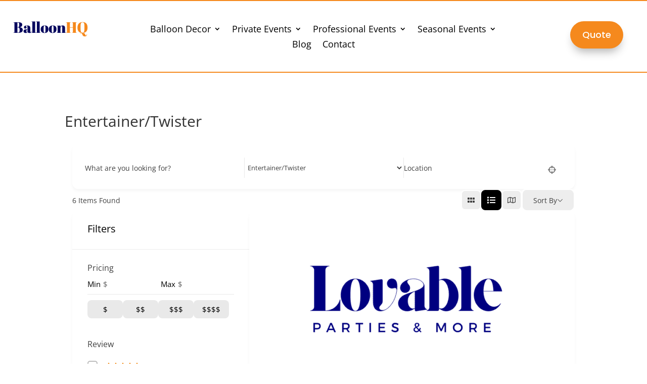

--- FILE ---
content_type: image/svg+xml
request_url: https://balloonhq.com/wp-content/plugins/directorist/assets/icons/line-awesome/svgs/folder-solid.svg
body_size: -262
content:
<svg xmlns="http://www.w3.org/2000/svg" viewBox="0 0 32 32"><path d="M 6 3 L 6 29 L 26 29 L 26 15.4375 L 27.71875 13.71875 L 28 13.40625 L 28 3 Z M 8 5 L 22 5 L 22 13.40625 L 22.28125 13.71875 L 24 15.4375 L 24 27 L 8 27 Z M 24 5 L 26 5 L 26 12.5625 L 25 13.5625 L 24 12.5625 Z"/></svg>